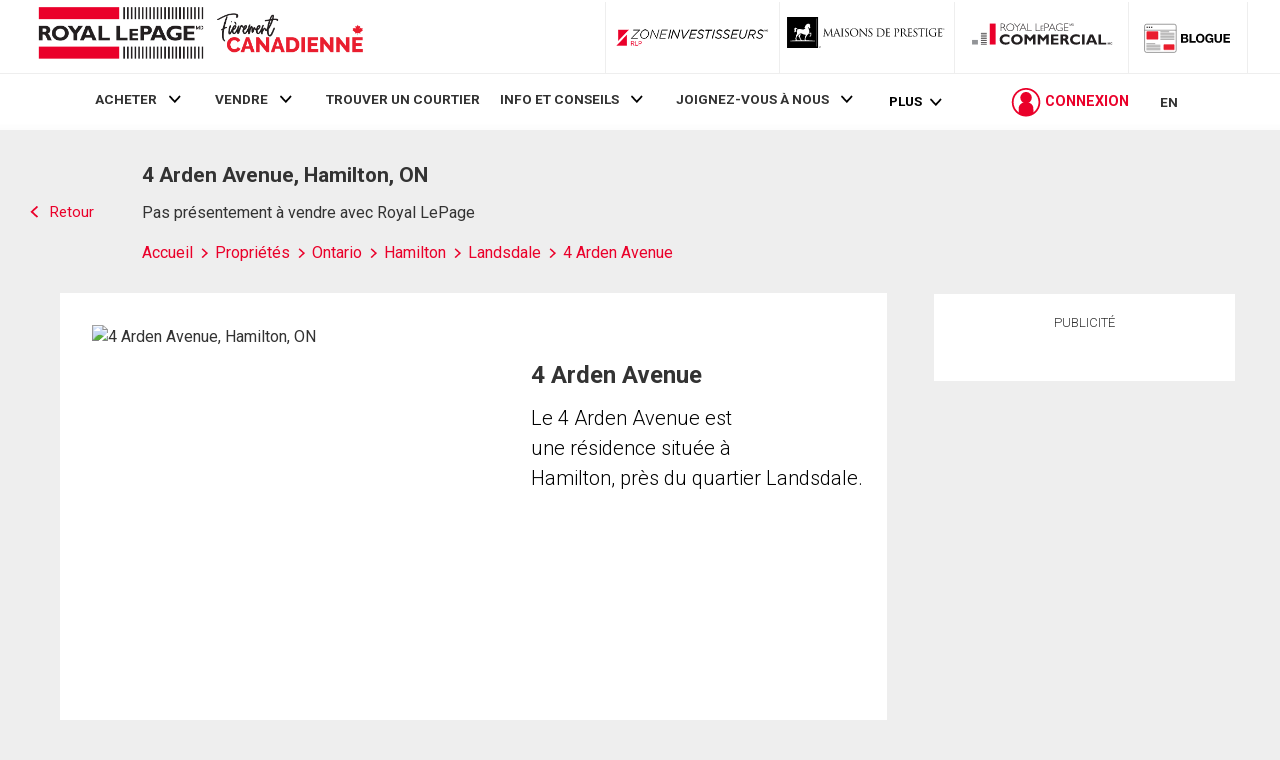

--- FILE ---
content_type: text/html; charset=utf-8
request_url: https://rlpdotca.appspot.com/get-iroc-property-image/
body_size: -167
content:
https://maps.googleapis.com/maps/api/streetview?location=4-arden-avenue-hamilton-on&size=500x375&client=gme-brookfieldresidential&signature=1HkeQl4hCeV-2Y8yeuRdr92aMTM=